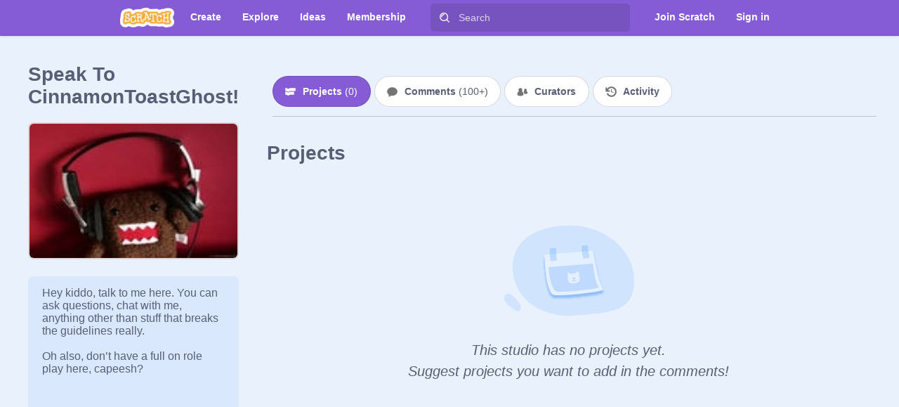

--- FILE ---
content_type: application/javascript
request_url: https://scratch.mit.edu/js/7443.bundle.js
body_size: 25801
content:
/*! For license information please see 7443.bundle.js.LICENSE.txt */
"use strict";(globalThis.webpackChunkwww=globalThis.webpackChunkwww||[]).push([[7443],{97443:(e,n,r)=>{function t(e){return Intl.getCanonicalLocales(e)}function i(e,n){var r=n.zoneNames,t=n.uppercaseLinks,i=e.toUpperCase(),u=r.reduce(function(e,n){return e[n.toUpperCase()]=n,e},{}),o=t[i]||u[i];return"Etc/UTC"===o||"Etc/GMT"===o?"UTC":o}r.r(n),r.d(n,{ApplyUnsignedRoundingMode:()=>ar,ArrayCreate:()=>wn,CanonicalizeLocaleList:()=>t,CanonicalizeTimeZoneName:()=>i,CoerceOptionsToObject:()=>Yn,CollapseNumberRange:()=>lr,ComputeExponent:()=>yr,ComputeExponentForMagnitude:()=>fr,CurrencyDigits:()=>wr,DateFromTime:()=>Pn,Day:()=>Cn,DayFromYear:()=>xn,DayWithinYear:()=>In,DaysInYear:()=>On,FormatApproximately:()=>Or,FormatNumeric:()=>Mr,FormatNumericRange:()=>Pr,FormatNumericRangeToParts:()=>kr,FormatNumericToParts:()=>jr,FormatNumericToString:()=>Dr,GetNumberOption:()=>Jn,GetOption:()=>Kn,GetOptionsObject:()=>Qn,GetStringOrBooleanOption:()=>Xn,GetUnsignedRoundingMode:()=>gr,HasOwnProperty:()=>bn,HourFromTime:()=>Un,InLeapYear:()=>Mn,InitializeNumberFormat:()=>Ur,IsSanctionedSimpleUnitIdentifier:()=>tr,IsValidTimeZoneName:()=>ir,IsWellFormedCurrencyCode:()=>or,IsWellFormedUnitIdentifier:()=>sr,MinFromTime:()=>_n,MonthFromTime:()=>Bn,OrdinaryHasInstance:()=>Gn,PartitionNumberPattern:()=>Ir,PartitionNumberRangePattern:()=>Br,PartitionPattern:()=>_r,RangePatternType:()=>Hr,SANCTIONED_UNITS:()=>er,SIMPLE_UNITS:()=>rr,SameValue:()=>yn,SecFromTime:()=>zn,SetNumberFormatDigitOptions:()=>qr,SetNumberFormatUnitOptions:()=>Zr,SupportedLocales:()=>zr,TimeClip:()=>vn,TimeFromYear:()=>Tn,ToIntlMathematicalValue:()=>Vr,ToNumber:()=>hn,ToObject:()=>Dn,ToPrimitive:()=>$n,ToRawFixed:()=>hr,ToRawPrecision:()=>vr,ToString:()=>pn,Type:()=>Fn,WeekDay:()=>Sn,YearFromTime:()=>An,ZERO:()=>_e,_formatToParts:()=>Sr,createDataProperty:()=>an,createMemoizedDateTimeFormat:()=>fn,createMemoizedListFormat:()=>gn,createMemoizedLocale:()=>mn,createMemoizedNumberFormat:()=>ln,createMemoizedPluralRules:()=>dn,defineProperty:()=>sn,getInternalSlot:()=>tn,getMultiInternalSlots:()=>un,invariant:()=>cn,isLiteralPart:()=>on,isMissingLocaleDataError:()=>Gr,msFromTime:()=>Vn,removeUnitNamespace:()=>nr,setInternalSlot:()=>nn,setMultiInternalSlots:()=>rn});var u,o,s=9e15,a=1e9,c="0123456789abcdef",l="2.[base64]",f="3.[base64]",d={precision:20,rounding:4,modulo:1,toExpNeg:-7,toExpPos:21,minE:-s,maxE:s,crypto:!1},m=!0,g="[DecimalError] ",p=g+"Invalid argument: ",h=g+"Precision limit exceeded",v=g+"crypto unavailable",D="[object Decimal]",y=Math.floor,w=Math.pow,b=/^0b([01]+(\.[01]*)?|\.[01]+)(p[+-]?\d+)?$/i,F=/^0x([0-9a-f]+(\.[0-9a-f]*)?|\.[0-9a-f]+)(p[+-]?\d+)?$/i,E=/^0o([0-7]+(\.[0-7]*)?|\.[0-7]+)(p[+-]?\d+)?$/i,N=/^(\d+(\.\d*)?|\.\d+)(e[+-]?\d+)?$/i,C=1e7,S=l.length-1,x=f.length-1,T={toStringTag:D};function A(e){var n,r,t,i=e.length-1,u="",o=e[0];if(i>0){for(u+=o,n=1;n<i;n++)(r=7-(t=e[n]+"").length)&&(u+=Z(r)),u+=t;(r=7-(t=(o=e[n])+"").length)&&(u+=Z(r))}else if(0===o)return"0";for(;o%10==0;)o/=10;return u+o}function O(e,n,r){if(e!==~~e||e<n||e>r)throw Error(p+e)}function I(e,n,r,t){var i,u,o,s;for(u=e[0];u>=10;u/=10)--n;return--n<0?(n+=7,i=0):(i=Math.ceil((n+1)/7),n%=7),u=w(10,7-n),s=e[i]%u|0,null==t?n<3?(0==n?s=s/100|0:1==n&&(s=s/10|0),o=r<4&&99999==s||r>3&&49999==s||5e4==s||0==s):o=(r<4&&s+1==u||r>3&&s+1==u/2)&&(e[i+1]/u/100|0)==w(10,n-2)-1||(s==u/2||0==s)&&!(e[i+1]/u/100|0):n<4?(0==n?s=s/1e3|0:1==n?s=s/100|0:2==n&&(s=s/10|0),o=(t||r<4)&&9999==s||!t&&r>3&&4999==s):o=((t||r<4)&&s+1==u||!t&&r>3&&s+1==u/2)&&(e[i+1]/u/1e3|0)==w(10,n-3)-1,o}function M(e,n,r){for(var t,i,u=[0],o=0,s=e.length;o<s;){for(i=u.length;i--;)u[i]*=n;for(u[0]+=c.indexOf(e.charAt(o++)),t=0;t<u.length;t++)u[t]>r-1&&(void 0===u[t+1]&&(u[t+1]=0),u[t+1]+=u[t]/r|0,u[t]%=r)}return u.reverse()}T.absoluteValue=T.abs=function(){var e=new this.constructor(this);return e.s<0&&(e.s=1),P(e)},T.ceil=function(){return P(new this.constructor(this),this.e+1,2)},T.clampedTo=T.clamp=function(e,n){var r=this,t=r.constructor;if(e=new t(e),n=new t(n),!e.s||!n.s)return new t(NaN);if(e.gt(n))throw Error(p+n);return r.cmp(e)<0?e:r.cmp(n)>0?n:new t(r)},T.comparedTo=T.cmp=function(e){var n,r,t,i,u=this,o=u.d,s=(e=new u.constructor(e)).d,a=u.s,c=e.s;if(!o||!s)return a&&c?a!==c?a:o===s?0:!o^a<0?1:-1:NaN;if(!o[0]||!s[0])return o[0]?a:s[0]?-c:0;if(a!==c)return a;if(u.e!==e.e)return u.e>e.e^a<0?1:-1;for(n=0,r=(t=o.length)<(i=s.length)?t:i;n<r;++n)if(o[n]!==s[n])return o[n]>s[n]^a<0?1:-1;return t===i?0:t>i^a<0?1:-1},T.cosine=T.cos=function(){var e,n,r=this,t=r.constructor;return r.d?r.d[0]?(e=t.precision,n=t.rounding,t.precision=e+Math.max(r.e,r.sd())+7,t.rounding=1,r=function(e,n){var r,t,i;if(n.isZero())return n;t=n.d.length,t<32?i=(1/J(4,r=Math.ceil(t/3))).toString():(r=16,i="2.3283064365386962890625e-10");e.precision+=r,n=W(e,1,n.times(i),new e(1));for(var u=r;u--;){var o=n.times(n);n=o.times(o).minus(o).times(8).plus(1)}return e.precision-=r,n}(t,K(t,r)),t.precision=e,t.rounding=n,P(2==o||3==o?r.neg():r,e,n,!0)):new t(1):new t(NaN)},T.cubeRoot=T.cbrt=function(){var e,n,r,t,i,u,o,s,a,c,l=this,f=l.constructor;if(!l.isFinite()||l.isZero())return new f(l);for(m=!1,(u=l.s*w(l.s*l,1/3))&&Math.abs(u)!=1/0?t=new f(u.toString()):(r=A(l.d),(u=((e=l.e)-r.length+1)%3)&&(r+=1==u||-2==u?"0":"00"),u=w(r,1/3),e=y((e+1)/3)-(e%3==(e<0?-1:2)),(t=new f(r=u==1/0?"5e"+e:(r=u.toExponential()).slice(0,r.indexOf("e")+1)+e)).s=l.s),o=(e=f.precision)+3;;)if(c=(a=(s=t).times(s).times(s)).plus(l),t=B(c.plus(l).times(s),c.plus(a),o+2,1),A(s.d).slice(0,o)===(r=A(t.d)).slice(0,o)){if("9999"!=(r=r.slice(o-3,o+1))&&(i||"4999"!=r)){+r&&(+r.slice(1)||"5"!=r.charAt(0))||(P(t,e+1,1),n=!t.times(t).times(t).eq(l));break}if(!i&&(P(s,e+1,0),s.times(s).times(s).eq(l))){t=s;break}o+=4,i=1}return m=!0,P(t,e,f.rounding,n)},T.decimalPlaces=T.dp=function(){var e,n=this.d,r=NaN;if(n){if(r=7*((e=n.length-1)-y(this.e/7)),e=n[e])for(;e%10==0;e/=10)r--;r<0&&(r=0)}return r},T.dividedBy=T.div=function(e){return B(this,new this.constructor(e))},T.dividedToIntegerBy=T.divToInt=function(e){var n=this.constructor;return P(B(this,new n(e),0,1,1),n.precision,n.rounding)},T.equals=T.eq=function(e){return 0===this.cmp(e)},T.floor=function(){return P(new this.constructor(this),this.e+1,3)},T.greaterThan=T.gt=function(e){return this.cmp(e)>0},T.greaterThanOrEqualTo=T.gte=function(e){var n=this.cmp(e);return 1==n||0===n},T.hyperbolicCosine=T.cosh=function(){var e,n,r,t,i,u=this,o=u.constructor,s=new o(1);if(!u.isFinite())return new o(u.s?1/0:NaN);if(u.isZero())return s;r=o.precision,t=o.rounding,o.precision=r+Math.max(u.e,u.sd())+4,o.rounding=1,(i=u.d.length)<32?n=(1/J(4,e=Math.ceil(i/3))).toString():(e=16,n="2.3283064365386962890625e-10"),u=W(o,1,u.times(n),new o(1),!0);for(var a,c=e,l=new o(8);c--;)a=u.times(u),u=s.minus(a.times(l.minus(a.times(l))));return P(u,o.precision=r,o.rounding=t,!0)},T.hyperbolicSine=T.sinh=function(){var e,n,r,t,i=this,u=i.constructor;if(!i.isFinite()||i.isZero())return new u(i);if(n=u.precision,r=u.rounding,u.precision=n+Math.max(i.e,i.sd())+4,u.rounding=1,(t=i.d.length)<3)i=W(u,2,i,i,!0);else{e=(e=1.4*Math.sqrt(t))>16?16:0|e,i=W(u,2,i=i.times(1/J(5,e)),i,!0);for(var o,s=new u(5),a=new u(16),c=new u(20);e--;)o=i.times(i),i=i.times(s.plus(o.times(a.times(o).plus(c))))}return u.precision=n,u.rounding=r,P(i,n,r,!0)},T.hyperbolicTangent=T.tanh=function(){var e,n,r=this,t=r.constructor;return r.isFinite()?r.isZero()?new t(r):(e=t.precision,n=t.rounding,t.precision=e+7,t.rounding=1,B(r.sinh(),r.cosh(),t.precision=e,t.rounding=n)):new t(r.s)},T.inverseCosine=T.acos=function(){var e=this,n=e.constructor,r=e.abs().cmp(1),t=n.precision,i=n.rounding;return-1!==r?0===r?e.isNeg()?R(n,t,i):new n(0):new n(NaN):e.isZero()?R(n,t+4,i).times(.5):(n.precision=t+6,n.rounding=1,e=new n(1).minus(e).div(e.plus(1)).sqrt().atan(),n.precision=t,n.rounding=i,e.times(2))},T.inverseHyperbolicCosine=T.acosh=function(){var e,n,r=this,t=r.constructor;return r.lte(1)?new t(r.eq(1)?0:NaN):r.isFinite()?(e=t.precision,n=t.rounding,t.precision=e+Math.max(Math.abs(r.e),r.sd())+4,t.rounding=1,m=!1,r=r.times(r).minus(1).sqrt().plus(r),m=!0,t.precision=e,t.rounding=n,r.ln()):new t(r)},T.inverseHyperbolicSine=T.asinh=function(){var e,n,r=this,t=r.constructor;return!r.isFinite()||r.isZero()?new t(r):(e=t.precision,n=t.rounding,t.precision=e+2*Math.max(Math.abs(r.e),r.sd())+6,t.rounding=1,m=!1,r=r.times(r).plus(1).sqrt().plus(r),m=!0,t.precision=e,t.rounding=n,r.ln())},T.inverseHyperbolicTangent=T.atanh=function(){var e,n,r,t,i=this,u=i.constructor;return i.isFinite()?i.e>=0?new u(i.abs().eq(1)?i.s/0:i.isZero()?i:NaN):(e=u.precision,n=u.rounding,t=i.sd(),Math.max(t,e)<2*-i.e-1?P(new u(i),e,n,!0):(u.precision=r=t-i.e,i=B(i.plus(1),new u(1).minus(i),r+e,1),u.precision=e+4,u.rounding=1,i=i.ln(),u.precision=e,u.rounding=n,i.times(.5))):new u(NaN)},T.inverseSine=T.asin=function(){var e,n,r,t,i=this,u=i.constructor;return i.isZero()?new u(i):(n=i.abs().cmp(1),r=u.precision,t=u.rounding,-1!==n?0===n?((e=R(u,r+4,t).times(.5)).s=i.s,e):new u(NaN):(u.precision=r+6,u.rounding=1,i=i.div(new u(1).minus(i.times(i)).sqrt().plus(1)).atan(),u.precision=r,u.rounding=t,i.times(2)))},T.inverseTangent=T.atan=function(){var e,n,r,t,i,u,o,s,a,c=this,l=c.constructor,f=l.precision,d=l.rounding;if(c.isFinite()){if(c.isZero())return new l(c);if(c.abs().eq(1)&&f+4<=x)return(o=R(l,f+4,d).times(.25)).s=c.s,o}else{if(!c.s)return new l(NaN);if(f+4<=x)return(o=R(l,f+4,d).times(.5)).s=c.s,o}for(l.precision=s=f+10,l.rounding=1,e=r=Math.min(28,s/7+2|0);e;--e)c=c.div(c.times(c).plus(1).sqrt().plus(1));for(m=!1,n=Math.ceil(s/7),t=1,a=c.times(c),o=new l(c),i=c;-1!==e;)if(i=i.times(a),u=o.minus(i.div(t+=2)),i=i.times(a),void 0!==(o=u.plus(i.div(t+=2))).d[n])for(e=n;o.d[e]===u.d[e]&&e--;);return r&&(o=o.times(2<<r-1)),m=!0,P(o,l.precision=f,l.rounding=d,!0)},T.isFinite=function(){return!!this.d},T.isInteger=T.isInt=function(){return!!this.d&&y(this.e/7)>this.d.length-2},T.isNaN=function(){return!this.s},T.isNegative=T.isNeg=function(){return this.s<0},T.isPositive=T.isPos=function(){return this.s>0},T.isZero=function(){return!!this.d&&0===this.d[0]},T.lessThan=T.lt=function(e){return this.cmp(e)<0},T.lessThanOrEqualTo=T.lte=function(e){return this.cmp(e)<1},T.logarithm=T.log=function(e){var n,r,t,i,u,o,s,a,c=this,l=c.constructor,f=l.precision,d=l.rounding;if(null==e)e=new l(10),n=!0;else{if(r=(e=new l(e)).d,e.s<0||!r||!r[0]||e.eq(1))return new l(NaN);n=e.eq(10)}if(r=c.d,c.s<0||!r||!r[0]||c.eq(1))return new l(r&&!r[0]?-1/0:1!=c.s?NaN:r?0:1/0);if(n)if(r.length>1)u=!0;else{for(i=r[0];i%10==0;)i/=10;u=1!==i}if(m=!1,o=G(c,s=f+5),t=n?L(l,s+10):G(e,s),I((a=B(o,t,s,1)).d,i=f,d))do{if(o=G(c,s+=10),t=n?L(l,s+10):G(e,s),a=B(o,t,s,1),!u){+A(a.d).slice(i+1,i+15)+1==1e14&&(a=P(a,f+1,0));break}}while(I(a.d,i+=10,d));return m=!0,P(a,f,d)},T.minus=T.sub=function(e){var n,r,t,i,u,o,s,a,c,l,f,d,g=this,p=g.constructor;if(e=new p(e),!g.d||!e.d)return g.s&&e.s?g.d?e.s=-e.s:e=new p(e.d||g.s!==e.s?g:NaN):e=new p(NaN),e;if(g.s!=e.s)return e.s=-e.s,g.plus(e);if(c=g.d,d=e.d,s=p.precision,a=p.rounding,!c[0]||!d[0]){if(d[0])e.s=-e.s;else{if(!c[0])return new p(3===a?-0:0);e=new p(g)}return m?P(e,s,a):e}if(r=y(e.e/7),l=y(g.e/7),c=c.slice(),u=l-r){for((f=u<0)?(n=c,u=-u,o=d.length):(n=d,r=l,o=c.length),u>(t=Math.max(Math.ceil(s/7),o)+2)&&(u=t,n.length=1),n.reverse(),t=u;t--;)n.push(0);n.reverse()}else{for((f=(t=c.length)<(o=d.length))&&(o=t),t=0;t<o;t++)if(c[t]!=d[t]){f=c[t]<d[t];break}u=0}for(f&&(n=c,c=d,d=n,e.s=-e.s),o=c.length,t=d.length-o;t>0;--t)c[o++]=0;for(t=d.length;t>u;){if(c[--t]<d[t]){for(i=t;i&&0===c[--i];)c[i]=C-1;--c[i],c[t]+=C}c[t]-=d[t]}for(;0===c[--o];)c.pop();for(;0===c[0];c.shift())--r;return c[0]?(e.d=c,e.e=j(c,r),m?P(e,s,a):e):new p(3===a?-0:0)},T.modulo=T.mod=function(e){var n,r=this,t=r.constructor;return e=new t(e),!r.d||!e.s||e.d&&!e.d[0]?new t(NaN):!e.d||r.d&&!r.d[0]?P(new t(r),t.precision,t.rounding):(m=!1,9==t.modulo?(n=B(r,e.abs(),0,3,1)).s*=e.s:n=B(r,e,0,t.modulo,1),n=n.times(e),m=!0,r.minus(n))},T.naturalExponential=T.exp=function(){return H(this)},T.naturalLogarithm=T.ln=function(){return G(this)},T.negated=T.neg=function(){var e=new this.constructor(this);return e.s=-e.s,P(e)},T.plus=T.add=function(e){var n,r,t,i,u,o,s,a,c,l,f=this,d=f.constructor;if(e=new d(e),!f.d||!e.d)return f.s&&e.s?f.d||(e=new d(e.d||f.s===e.s?f:NaN)):e=new d(NaN),e;if(f.s!=e.s)return e.s=-e.s,f.minus(e);if(c=f.d,l=e.d,s=d.precision,a=d.rounding,!c[0]||!l[0])return l[0]||(e=new d(f)),m?P(e,s,a):e;if(u=y(f.e/7),t=y(e.e/7),c=c.slice(),i=u-t){for(i<0?(r=c,i=-i,o=l.length):(r=l,t=u,o=c.length),i>(o=(u=Math.ceil(s/7))>o?u+1:o+1)&&(i=o,r.length=1),r.reverse();i--;)r.push(0);r.reverse()}for((o=c.length)-(i=l.length)<0&&(i=o,r=l,l=c,c=r),n=0;i;)n=(c[--i]=c[i]+l[i]+n)/C|0,c[i]%=C;for(n&&(c.unshift(n),++t),o=c.length;0==c[--o];)c.pop();return e.d=c,e.e=j(c,t),m?P(e,s,a):e},T.precision=T.sd=function(e){var n,r=this;if(void 0!==e&&e!==!!e&&1!==e&&0!==e)throw Error(p+e);return r.d?(n=q(r.d),e&&r.e+1>n&&(n=r.e+1)):n=NaN,n},T.round=function(){var e=this,n=e.constructor;return P(new n(e),e.e+1,n.rounding)},T.sine=T.sin=function(){var e,n,r=this,t=r.constructor;return r.isFinite()?r.isZero()?new t(r):(e=t.precision,n=t.rounding,t.precision=e+Math.max(r.e,r.sd())+7,t.rounding=1,r=function(e,n){var r,t=n.d.length;if(t<3)return n.isZero()?n:W(e,2,n,n);r=(r=1.4*Math.sqrt(t))>16?16:0|r,n=n.times(1/J(5,r)),n=W(e,2,n,n);for(var i,u=new e(5),o=new e(16),s=new e(20);r--;)i=n.times(n),n=n.times(u.plus(i.times(o.times(i).minus(s))));return n}(t,K(t,r)),t.precision=e,t.rounding=n,P(o>2?r.neg():r,e,n,!0)):new t(NaN)},T.squareRoot=T.sqrt=function(){var e,n,r,t,i,u,o=this,s=o.d,a=o.e,c=o.s,l=o.constructor;if(1!==c||!s||!s[0])return new l(!c||c<0&&(!s||s[0])?NaN:s?o:1/0);for(m=!1,0==(c=Math.sqrt(+o))||c==1/0?(((n=A(s)).length+a)%2==0&&(n+="0"),c=Math.sqrt(n),a=y((a+1)/2)-(a<0||a%2),t=new l(n=c==1/0?"5e"+a:(n=c.toExponential()).slice(0,n.indexOf("e")+1)+a)):t=new l(c.toString()),r=(a=l.precision)+3;;)if(t=(u=t).plus(B(o,u,r+2,1)).times(.5),A(u.d).slice(0,r)===(n=A(t.d)).slice(0,r)){if("9999"!=(n=n.slice(r-3,r+1))&&(i||"4999"!=n)){+n&&(+n.slice(1)||"5"!=n.charAt(0))||(P(t,a+1,1),e=!t.times(t).eq(o));break}if(!i&&(P(u,a+1,0),u.times(u).eq(o))){t=u;break}r+=4,i=1}return m=!0,P(t,a,l.rounding,e)},T.tangent=T.tan=function(){var e,n,r=this,t=r.constructor;return r.isFinite()?r.isZero()?new t(r):(e=t.precision,n=t.rounding,t.precision=e+10,t.rounding=1,(r=r.sin()).s=1,r=B(r,new t(1).minus(r.times(r)).sqrt(),e+10,0),t.precision=e,t.rounding=n,P(2==o||4==o?r.neg():r,e,n,!0)):new t(NaN)},T.times=T.mul=function(e){var n,r,t,i,u,o,s,a,c,l=this,f=l.constructor,d=l.d,g=(e=new f(e)).d;if(e.s*=l.s,!(d&&d[0]&&g&&g[0]))return new f(!e.s||d&&!d[0]&&!g||g&&!g[0]&&!d?NaN:d&&g?0*e.s:e.s/0);for(r=y(l.e/7)+y(e.e/7),(a=d.length)<(c=g.length)&&(u=d,d=g,g=u,o=a,a=c,c=o),u=[],t=o=a+c;t--;)u.push(0);for(t=c;--t>=0;){for(n=0,i=a+t;i>t;)s=u[i]+g[t]*d[i-t-1]+n,u[i--]=s%C|0,n=s/C|0;u[i]=(u[i]+n)%C|0}for(;!u[--o];)u.pop();return n?++r:u.shift(),e.d=u,e.e=j(u,r),m?P(e,f.precision,f.rounding):e},T.toBinary=function(e,n){return Q(this,2,e,n)},T.toDecimalPlaces=T.toDP=function(e,n){var r=this,t=r.constructor;return r=new t(r),void 0===e?r:(O(e,0,a),void 0===n?n=t.rounding:O(n,0,8),P(r,e+r.e+1,n))},T.toExponential=function(e,n){var r,t=this,i=t.constructor;return void 0===e?r=k(t,!0):(O(e,0,a),void 0===n?n=i.rounding:O(n,0,8),r=k(t=P(new i(t),e+1,n),!0,e+1)),t.isNeg()&&!t.isZero()?"-"+r:r},T.toFixed=function(e,n){var r,t,i=this,u=i.constructor;return void 0===e?r=k(i):(O(e,0,a),void 0===n?n=u.rounding:O(n,0,8),r=k(t=P(new u(i),e+i.e+1,n),!1,e+t.e+1)),i.isNeg()&&!i.isZero()?"-"+r:r},T.toFraction=function(e){var n,r,t,i,u,o,s,a,c,l,f,d,g=this,h=g.d,v=g.constructor;if(!h)return new v(g);if(c=r=new v(1),t=a=new v(0),o=(u=(n=new v(t)).e=q(h)-g.e-1)%7,n.d[0]=w(10,o<0?7+o:o),null==e)e=u>0?n:c;else{if(!(s=new v(e)).isInt()||s.lt(c))throw Error(p+s);e=s.gt(n)?u>0?n:c:s}for(m=!1,s=new v(A(h)),l=v.precision,v.precision=u=7*h.length*2;f=B(s,n,0,1,1),1!=(i=r.plus(f.times(t))).cmp(e);)r=t,t=i,i=c,c=a.plus(f.times(i)),a=i,i=n,n=s.minus(f.times(i)),s=i;return i=B(e.minus(r),t,0,1,1),a=a.plus(i.times(c)),r=r.plus(i.times(t)),a.s=c.s=g.s,d=B(c,t,u,1).minus(g).abs().cmp(B(a,r,u,1).minus(g).abs())<1?[c,t]:[a,r],v.precision=l,m=!0,d},T.toHexadecimal=T.toHex=function(e,n){return Q(this,16,e,n)},T.toNearest=function(e,n){var r=this,t=r.constructor;if(r=new t(r),null==e){if(!r.d)return r;e=new t(1),n=t.rounding}else{if(e=new t(e),void 0===n?n=t.rounding:O(n,0,8),!r.d)return e.s?r:e;if(!e.d)return e.s&&(e.s=r.s),e}return e.d[0]?(m=!1,r=B(r,e,0,n,1).times(e),m=!0,P(r)):(e.s=r.s,r=e),r},T.toNumber=function(){return+this},T.toOctal=function(e,n){return Q(this,8,e,n)},T.toPower=T.pow=function(e){var n,r,t,i,u,o,s=this,a=s.constructor,c=+(e=new a(e));if(!(s.d&&e.d&&s.d[0]&&e.d[0]))return new a(w(+s,c));if((s=new a(s)).eq(1))return s;if(t=a.precision,u=a.rounding,e.eq(1))return P(s,t,u);if((n=y(e.e/7))>=e.d.length-1&&(r=c<0?-c:c)<=9007199254740991)return i=U(a,s,r,t),e.s<0?new a(1).div(i):P(i,t,u);if((o=s.s)<0){if(n<e.d.length-1)return new a(NaN);if(1&e.d[n]||(o=1),0==s.e&&1==s.d[0]&&1==s.d.length)return s.s=o,s}return(n=0!=(r=w(+s,c))&&isFinite(r)?new a(r+"").e:y(c*(Math.log("0."+A(s.d))/Math.LN10+s.e+1)))>a.maxE+1||n<a.minE-1?new a(n>0?o/0:0):(m=!1,a.rounding=s.s=1,r=Math.min(12,(n+"").length),(i=H(e.times(G(s,t+r)),t)).d&&I((i=P(i,t+5,1)).d,t,u)&&(n=t+10,+A((i=P(H(e.times(G(s,n+r)),n),n+5,1)).d).slice(t+1,t+15)+1==1e14&&(i=P(i,t+1,0))),i.s=o,m=!0,a.rounding=u,P(i,t,u))},T.toPrecision=function(e,n){var r,t=this,i=t.constructor;return void 0===e?r=k(t,t.e<=i.toExpNeg||t.e>=i.toExpPos):(O(e,1,a),void 0===n?n=i.rounding:O(n,0,8),r=k(t=P(new i(t),e,n),e<=t.e||t.e<=i.toExpNeg,e)),t.isNeg()&&!t.isZero()?"-"+r:r},T.toSignificantDigits=T.toSD=function(e,n){var r=this.constructor;return void 0===e?(e=r.precision,n=r.rounding):(O(e,1,a),void 0===n?n=r.rounding:O(n,0,8)),P(new r(this),e,n)},T.toString=function(){var e=this,n=e.constructor,r=k(e,e.e<=n.toExpNeg||e.e>=n.toExpPos);return e.isNeg()&&!e.isZero()?"-"+r:r},T.truncated=T.trunc=function(){return P(new this.constructor(this),this.e+1,1)},T.valueOf=T.toJSON=function(){var e=this,n=e.constructor,r=k(e,e.e<=n.toExpNeg||e.e>=n.toExpPos);return e.isNeg()?"-"+r:r};var B=function(){function e(e,n,r){var t,i=0,u=e.length;for(e=e.slice();u--;)t=e[u]*n+i,e[u]=t%r|0,i=t/r|0;return i&&e.unshift(i),e}function n(e,n,r,t){var i,u;if(r!=t)u=r>t?1:-1;else for(i=u=0;i<r;i++)if(e[i]!=n[i]){u=e[i]>n[i]?1:-1;break}return u}function r(e,n,r,t){for(var i=0;r--;)e[r]-=i,i=e[r]<n[r]?1:0,e[r]=i*t+e[r]-n[r];for(;!e[0]&&e.length>1;)e.shift()}return function(t,i,o,s,a,c){var l,f,d,m,g,p,h,v,D,w,b,F,E,N,S,x,T,A,O,I,M=t.constructor,B=t.s==i.s?1:-1,k=t.d,j=i.d;if(!(k&&k[0]&&j&&j[0]))return new M(t.s&&i.s&&(k?!j||k[0]!=j[0]:j)?k&&0==k[0]||!j?0*B:B/0:NaN);for(c?(g=1,f=t.e-i.e):(c=C,g=7,f=y(t.e/g)-y(i.e/g)),O=j.length,T=k.length,w=(D=new M(B)).d=[],d=0;j[d]==(k[d]||0);d++);if(j[d]>(k[d]||0)&&f--,null==o?(N=o=M.precision,s=M.rounding):N=a?o+(t.e-i.e)+1:o,N<0)w.push(1),p=!0;else{if(N=N/g+2|0,d=0,1==O){for(m=0,j=j[0],N++;(d<T||m)&&N--;d++)S=m*c+(k[d]||0),w[d]=S/j|0,m=S%j|0;p=m||d<T}else{for((m=c/(j[0]+1)|0)>1&&(j=e(j,m,c),k=e(k,m,c),O=j.length,T=k.length),x=O,F=(b=k.slice(0,O)).length;F<O;)b[F++]=0;(I=j.slice()).unshift(0),A=j[0],j[1]>=c/2&&++A;do{m=0,(l=n(j,b,O,F))<0?(E=b[0],O!=F&&(E=E*c+(b[1]||0)),(m=E/A|0)>1?(m>=c&&(m=c-1),1==(l=n(h=e(j,m,c),b,v=h.length,F=b.length))&&(m--,r(h,O<v?I:j,v,c))):(0==m&&(l=m=1),h=j.slice()),(v=h.length)<F&&h.unshift(0),r(b,h,F,c),-1==l&&(l=n(j,b,O,F=b.length))<1&&(m++,r(b,O<F?I:j,F,c)),F=b.length):0===l&&(m++,b=[0]),w[d++]=m,l&&b[0]?b[F++]=k[x]||0:(b=[k[x]],F=1)}while((x++<T||void 0!==b[0])&&N--);p=void 0!==b[0]}w[0]||w.shift()}if(1==g)D.e=f,u=p;else{for(d=1,m=w[0];m>=10;m/=10)d++;D.e=d+f*g-1,P(D,a?o+D.e+1:o,s,p)}return D}}();function P(e,n,r,t){var i,u,o,s,a,c,l,f,d,g=e.constructor;e:if(null!=n){if(!(f=e.d))return e;for(i=1,s=f[0];s>=10;s/=10)i++;if((u=n-i)<0)u+=7,o=n,a=(l=f[d=0])/w(10,i-o-1)%10|0;else if((d=Math.ceil((u+1)/7))>=(s=f.length)){if(!t)break e;for(;s++<=d;)f.push(0);l=a=0,i=1,o=(u%=7)-7+1}else{for(l=s=f[d],i=1;s>=10;s/=10)i++;a=(o=(u%=7)-7+i)<0?0:l/w(10,i-o-1)%10|0}if(t=t||n<0||void 0!==f[d+1]||(o<0?l:l%w(10,i-o-1)),c=r<4?(a||t)&&(0==r||r==(e.s<0?3:2)):a>5||5==a&&(4==r||t||6==r&&(u>0?o>0?l/w(10,i-o):0:f[d-1])%10&1||r==(e.s<0?8:7)),n<1||!f[0])return f.length=0,c?(n-=e.e+1,f[0]=w(10,(7-n%7)%7),e.e=-n||0):f[0]=e.e=0,e;if(0==u?(f.length=d,s=1,d--):(f.length=d+1,s=w(10,7-u),f[d]=o>0?(l/w(10,i-o)%w(10,o)|0)*s:0),c)for(;;){if(0==d){for(u=1,o=f[0];o>=10;o/=10)u++;for(o=f[0]+=s,s=1;o>=10;o/=10)s++;u!=s&&(e.e++,f[0]==C&&(f[0]=1));break}if(f[d]+=s,f[d]!=C)break;f[d--]=0,s=1}for(u=f.length;0===f[--u];)f.pop()}return m&&(e.e>g.maxE?(e.d=null,e.e=NaN):e.e<g.minE&&(e.e=0,e.d=[0])),e}function k(e,n,r){if(!e.isFinite())return V(e);var t,i=e.e,u=A(e.d),o=u.length;return n?(r&&(t=r-o)>0?u=u.charAt(0)+"."+u.slice(1)+Z(t):o>1&&(u=u.charAt(0)+"."+u.slice(1)),u=u+(e.e<0?"e":"e+")+e.e):i<0?(u="0."+Z(-i-1)+u,r&&(t=r-o)>0&&(u+=Z(t))):i>=o?(u+=Z(i+1-o),r&&(t=r-i-1)>0&&(u=u+"."+Z(t))):((t=i+1)<o&&(u=u.slice(0,t)+"."+u.slice(t)),r&&(t=r-o)>0&&(i+1===o&&(u+="."),u+=Z(t))),u}function j(e,n){var r=e[0];for(n*=7;r>=10;r/=10)n++;return n}function L(e,n,r){if(n>S)throw m=!0,r&&(e.precision=r),Error(h);return P(new e(l),n,1,!0)}function R(e,n,r){if(n>x)throw Error(h);return P(new e(f),n,r,!0)}function q(e){var n=e.length-1,r=7*n+1;if(n=e[n]){for(;n%10==0;n/=10)r--;for(n=e[0];n>=10;n/=10)r++}return r}function Z(e){for(var n="";e--;)n+="0";return n}function U(e,n,r,t){var i,u=new e(1),o=Math.ceil(t/7+4);for(m=!1;;){if(r%2&&X((u=u.times(n)).d,o)&&(i=!0),0===(r=y(r/2))){r=u.d.length-1,i&&0===u.d[r]&&++u.d[r];break}X((n=n.times(n)).d,o)}return m=!0,u}function _(e){return 1&e.d[e.d.length-1]}function z(e,n,r){for(var t,i,u=new e(n[0]),o=0;++o<n.length;){if(!(i=new e(n[o])).s){u=i;break}((t=u.cmp(i))===r||0===t&&u.s===r)&&(u=i)}return u}function H(e,n){var r,t,i,u,o,s,a,c=0,l=0,f=0,d=e.constructor,g=d.rounding,p=d.precision;if(!e.d||!e.d[0]||e.e>17)return new d(e.d?e.d[0]?e.s<0?0:1/0:1:e.s?e.s<0?0:e:NaN);for(null==n?(m=!1,a=p):a=n,s=new d(.03125);e.e>-2;)e=e.times(s),f+=5;for(a+=t=Math.log(w(2,f))/Math.LN10*2+5|0,r=u=o=new d(1),d.precision=a;;){if(u=P(u.times(e),a,1),r=r.times(++l),A((s=o.plus(B(u,r,a,1))).d).slice(0,a)===A(o.d).slice(0,a)){for(i=f;i--;)o=P(o.times(o),a,1);if(null!=n)return d.precision=p,o;if(!(c<3&&I(o.d,a-t,g,c)))return P(o,d.precision=p,g,m=!0);d.precision=a+=10,r=u=s=new d(1),l=0,c++}o=s}}function G(e,n){var r,t,i,u,o,s,a,c,l,f,d,g=1,p=e,h=p.d,v=p.constructor,D=v.rounding,y=v.precision;if(p.s<0||!h||!h[0]||!p.e&&1==h[0]&&1==h.length)return new v(h&&!h[0]?-1/0:1!=p.s?NaN:h?0:p);if(null==n?(m=!1,l=y):l=n,v.precision=l+=10,t=(r=A(h)).charAt(0),!(Math.abs(u=p.e)<15e14))return c=L(v,l+2,y).times(u+""),p=G(new v(t+"."+r.slice(1)),l-10).plus(c),v.precision=y,null==n?P(p,y,D,m=!0):p;for(;t<7&&1!=t||1==t&&r.charAt(1)>3;)t=(r=A((p=p.times(e)).d)).charAt(0),g++;for(u=p.e,t>1?(p=new v("0."+r),u++):p=new v(t+"."+r.slice(1)),f=p,a=o=p=B(p.minus(1),p.plus(1),l,1),d=P(p.times(p),l,1),i=3;;){if(o=P(o.times(d),l,1),A((c=a.plus(B(o,new v(i),l,1))).d).slice(0,l)===A(a.d).slice(0,l)){if(a=a.times(2),0!==u&&(a=a.plus(L(v,l+2,y).times(u+""))),a=B(a,new v(g),l,1),null!=n)return v.precision=y,a;if(!I(a.d,l-10,D,s))return P(a,v.precision=y,D,m=!0);v.precision=l+=10,c=o=p=B(f.minus(1),f.plus(1),l,1),d=P(p.times(p),l,1),i=s=1}a=c,i+=2}}function V(e){return String(e.s*e.s/0)}function $(e,n){var r,t,i;for((r=n.indexOf("."))>-1&&(n=n.replace(".","")),(t=n.search(/e/i))>0?(r<0&&(r=t),r+=+n.slice(t+1),n=n.substring(0,t)):r<0&&(r=n.length),t=0;48===n.charCodeAt(t);t++);for(i=n.length;48===n.charCodeAt(i-1);--i);if(n=n.slice(t,i)){if(i-=t,e.e=r=r-t-1,e.d=[],t=(r+1)%7,r<0&&(t+=7),t<i){for(t&&e.d.push(+n.slice(0,t)),i-=7;t<i;)e.d.push(+n.slice(t,t+=7));t=7-(n=n.slice(t)).length}else t-=i;for(;t--;)n+="0";e.d.push(+n),m&&(e.e>e.constructor.maxE?(e.d=null,e.e=NaN):e.e<e.constructor.minE&&(e.e=0,e.d=[0]))}else e.e=0,e.d=[0];return e}function Y(e,n){var r,t,i,u,o,s,a,c,l;if(n.indexOf("_")>-1){if(n=n.replace(/(\d)_(?=\d)/g,"$1"),N.test(n))return $(e,n)}else if("Infinity"===n||"NaN"===n)return+n||(e.s=NaN),e.e=NaN,e.d=null,e;if(F.test(n))r=16,n=n.toLowerCase();else if(b.test(n))r=2;else{if(!E.test(n))throw Error(p+n);r=8}for((u=n.search(/p/i))>0?(a=+n.slice(u+1),n=n.substring(2,u)):n=n.slice(2),o=(u=n.indexOf("."))>=0,t=e.constructor,o&&(u=(s=(n=n.replace(".","")).length)-u,i=U(t,new t(r),u,2*u)),u=l=(c=M(n,r,C)).length-1;0===c[u];--u)c.pop();return u<0?new t(0*e.s):(e.e=j(c,l),e.d=c,m=!1,o&&(e=B(e,i,4*s)),a&&(e=e.times(Math.abs(a)<54?w(2,a):Ze.pow(2,a))),m=!0,e)}function W(e,n,r,t,i){var u,o,s,a,c=e.precision,l=Math.ceil(c/7);for(m=!1,a=r.times(r),s=new e(t);;){if(o=B(s.times(a),new e(n++*n++),c,1),s=i?t.plus(o):t.minus(o),t=B(o.times(a),new e(n++*n++),c,1),void 0!==(o=s.plus(t)).d[l]){for(u=l;o.d[u]===s.d[u]&&u--;);if(-1==u)break}u=s,s=t,t=o,o=u}return m=!0,o.d.length=l+1,o}function J(e,n){for(var r=e;--n;)r*=e;return r}function K(e,n){var r,t=n.s<0,i=R(e,e.precision,1),u=i.times(.5);if((n=n.abs()).lte(u))return o=t?4:1,n;if((r=n.divToInt(i)).isZero())o=t?3:2;else{if((n=n.minus(r.times(i))).lte(u))return o=_(r)?t?2:3:t?4:1,n;o=_(r)?t?1:4:t?3:2}return n.minus(i).abs()}function Q(e,n,r,t){var i,o,s,l,f,d,m,g,p,h=e.constructor,v=void 0!==r;if(v?(O(r,1,a),void 0===t?t=h.rounding:O(t,0,8)):(r=h.precision,t=h.rounding),e.isFinite()){for(v?(i=2,16==n?r=4*r-3:8==n&&(r=3*r-2)):i=n,(s=(m=k(e)).indexOf("."))>=0&&(m=m.replace(".",""),(p=new h(1)).e=m.length-s,p.d=M(k(p),10,i),p.e=p.d.length),o=f=(g=M(m,10,i)).length;0==g[--f];)g.pop();if(g[0]){if(s<0?o--:((e=new h(e)).d=g,e.e=o,g=(e=B(e,p,r,t,0,i)).d,o=e.e,d=u),s=g[r],l=i/2,d=d||void 0!==g[r+1],d=t<4?(void 0!==s||d)&&(0===t||t===(e.s<0?3:2)):s>l||s===l&&(4===t||d||6===t&&1&g[r-1]||t===(e.s<0?8:7)),g.length=r,d)for(;++g[--r]>i-1;)g[r]=0,r||(++o,g.unshift(1));for(f=g.length;!g[f-1];--f);for(s=0,m="";s<f;s++)m+=c.charAt(g[s]);if(v){if(f>1)if(16==n||8==n){for(s=16==n?4:3,--f;f%s;f++)m+="0";for(f=(g=M(m,i,n)).length;!g[f-1];--f);for(s=1,m="1.";s<f;s++)m+=c.charAt(g[s])}else m=m.charAt(0)+"."+m.slice(1);m=m+(o<0?"p":"p+")+o}else if(o<0){for(;++o;)m="0"+m;m="0."+m}else if(++o>f)for(o-=f;o--;)m+="0";else o<f&&(m=m.slice(0,o)+"."+m.slice(o))}else m=v?"0p+0":"0";m=(16==n?"0x":2==n?"0b":8==n?"0o":"")+m}else m=V(e);return e.s<0?"-"+m:m}function X(e,n){if(e.length>n)return e.length=n,!0}function ee(e){return new this(e).abs()}function ne(e){return new this(e).acos()}function re(e){return new this(e).acosh()}function te(e,n){return new this(e).plus(n)}function ie(e){return new this(e).asin()}function ue(e){return new this(e).asinh()}function oe(e){return new this(e).atan()}function se(e){return new this(e).atanh()}function ae(e,n){e=new this(e),n=new this(n);var r,t=this.precision,i=this.rounding,u=t+4;return e.s&&n.s?e.d||n.d?!n.d||e.isZero()?(r=n.s<0?R(this,t,i):new this(0)).s=e.s:!e.d||n.isZero()?(r=R(this,u,1).times(.5)).s=e.s:n.s<0?(this.precision=u,this.rounding=1,r=this.atan(B(e,n,u,1)),n=R(this,u,1),this.precision=t,this.rounding=i,r=e.s<0?r.minus(n):r.plus(n)):r=this.atan(B(e,n,u,1)):(r=R(this,u,1).times(n.s>0?.25:.75)).s=e.s:r=new this(NaN),r}function ce(e){return new this(e).cbrt()}function le(e){return P(e=new this(e),e.e+1,2)}function fe(e,n,r){return new this(e).clamp(n,r)}function de(e){if(!e||"object"!=typeof e)throw Error(g+"Object expected");var n,r,t,i=!0===e.defaults,u=["precision",1,a,"rounding",0,8,"toExpNeg",-s,0,"toExpPos",0,s,"maxE",0,s,"minE",-s,0,"modulo",0,9];for(n=0;n<u.length;n+=3)if(r=u[n],i&&(this[r]=d[r]),void 0!==(t=e[r])){if(!(y(t)===t&&t>=u[n+1]&&t<=u[n+2]))throw Error(p+r+": "+t);this[r]=t}if(r="crypto",i&&(this[r]=d[r]),void 0!==(t=e[r])){if(!0!==t&&!1!==t&&0!==t&&1!==t)throw Error(p+r+": "+t);if(t){if("undefined"==typeof crypto||!crypto||!crypto.getRandomValues&&!crypto.randomBytes)throw Error(v);this[r]=!0}else this[r]=!1}return this}function me(e){return new this(e).cos()}function ge(e){return new this(e).cosh()}function pe(e,n){return new this(e).div(n)}function he(e){return new this(e).exp()}function ve(e){return P(e=new this(e),e.e+1,3)}function De(){var e,n,r=new this(0);for(m=!1,e=0;e<arguments.length;)if((n=new this(arguments[e++])).d)r.d&&(r=r.plus(n.times(n)));else{if(n.s)return m=!0,new this(1/0);r=n}return m=!0,r.sqrt()}function ye(e){return e instanceof Ze||e&&e.toStringTag===D||!1}function we(e){return new this(e).ln()}function be(e,n){return new this(e).log(n)}function Fe(e){return new this(e).log(2)}function Ee(e){return new this(e).log(10)}function Ne(){return z(this,arguments,-1)}function Ce(){return z(this,arguments,1)}function Se(e,n){return new this(e).mod(n)}function xe(e,n){return new this(e).mul(n)}function Te(e,n){return new this(e).pow(n)}function Ae(e){var n,r,t,i,u=0,o=new this(1),s=[];if(void 0===e?e=this.precision:O(e,1,a),t=Math.ceil(e/7),this.crypto)if(crypto.getRandomValues)for(n=crypto.getRandomValues(new Uint32Array(t));u<t;)(i=n[u])>=429e7?n[u]=crypto.getRandomValues(new Uint32Array(1))[0]:s[u++]=i%1e7;else{if(!crypto.randomBytes)throw Error(v);for(n=crypto.randomBytes(t*=4);u<t;)(i=n[u]+(n[u+1]<<8)+(n[u+2]<<16)+((127&n[u+3])<<24))>=214e7?crypto.randomBytes(4).copy(n,u):(s.push(i%1e7),u+=4);u=t/4}else for(;u<t;)s[u++]=1e7*Math.random()|0;for(e%=7,(t=s[--u])&&e&&(i=w(10,7-e),s[u]=(t/i|0)*i);0===s[u];u--)s.pop();if(u<0)r=0,s=[0];else{for(r=-1;0===s[0];r-=7)s.shift();for(t=1,i=s[0];i>=10;i/=10)t++;t<7&&(r-=7-t)}return o.e=r,o.d=s,o}function Oe(e){return P(e=new this(e),e.e+1,this.rounding)}function Ie(e){return(e=new this(e)).d?e.d[0]?e.s:0*e.s:e.s||NaN}function Me(e){return new this(e).sin()}function Be(e){return new this(e).sinh()}function Pe(e){return new this(e).sqrt()}function ke(e,n){return new this(e).sub(n)}function je(){var e=0,n=arguments,r=new this(n[e]);for(m=!1;r.s&&++e<n.length;)r=r.plus(n[e]);return m=!0,P(r,this.precision,this.rounding)}function Le(e){return new this(e).tan()}function Re(e){return new this(e).tanh()}function qe(e){return P(e=new this(e),e.e+1,1)}T[Symbol.for("nodejs.util.inspect.custom")]=T.toString,T[Symbol.toStringTag]="Decimal";var Ze=T.constructor=function e(n){var r,t,i;function u(e){var n,r,t,i=this;if(!(i instanceof u))return new u(e);if(i.constructor=u,ye(e))return i.s=e.s,void(m?!e.d||e.e>u.maxE?(i.e=NaN,i.d=null):e.e<u.minE?(i.e=0,i.d=[0]):(i.e=e.e,i.d=e.d.slice()):(i.e=e.e,i.d=e.d?e.d.slice():e.d));if("number"===(t=typeof e)){if(0===e)return i.s=1/e<0?-1:1,i.e=0,void(i.d=[0]);if(e<0?(e=-e,i.s=-1):i.s=1,e===~~e&&e<1e7){for(n=0,r=e;r>=10;r/=10)n++;return void(m?n>u.maxE?(i.e=NaN,i.d=null):n<u.minE?(i.e=0,i.d=[0]):(i.e=n,i.d=[e]):(i.e=n,i.d=[e]))}return 0*e!=0?(e||(i.s=NaN),i.e=NaN,void(i.d=null)):$(i,e.toString())}if("string"===t)return 45===(r=e.charCodeAt(0))?(e=e.slice(1),i.s=-1):(43===r&&(e=e.slice(1)),i.s=1),N.test(e)?$(i,e):Y(i,e);if("bigint"===t)return e<0?(e=-e,i.s=-1):i.s=1,$(i,e.toString());throw Error(p+e)}if(u.prototype=T,u.ROUND_UP=0,u.ROUND_DOWN=1,u.ROUND_CEIL=2,u.ROUND_FLOOR=3,u.ROUND_HALF_UP=4,u.ROUND_HALF_DOWN=5,u.ROUND_HALF_EVEN=6,u.ROUND_HALF_CEIL=7,u.ROUND_HALF_FLOOR=8,u.EUCLID=9,u.config=u.set=de,u.clone=e,u.isDecimal=ye,u.abs=ee,u.acos=ne,u.acosh=re,u.add=te,u.asin=ie,u.asinh=ue,u.atan=oe,u.atanh=se,u.atan2=ae,u.cbrt=ce,u.ceil=le,u.clamp=fe,u.cos=me,u.cosh=ge,u.div=pe,u.exp=he,u.floor=ve,u.hypot=De,u.ln=we,u.log=be,u.log10=Ee,u.log2=Fe,u.max=Ne,u.min=Ce,u.mod=Se,u.mul=xe,u.pow=Te,u.random=Ae,u.round=Oe,u.sign=Ie,u.sin=Me,u.sinh=Be,u.sqrt=Pe,u.sub=ke,u.sum=je,u.tan=Le,u.tanh=Re,u.trunc=qe,void 0===n&&(n={}),n&&!0!==n.defaults)for(i=["precision","rounding","toExpNeg","toExpPos","maxE","minE","modulo","crypto"],r=0;r<i.length;)n.hasOwnProperty(t=i[r++])||(n[t]=this[t]);return u.config(n),u}(d);l=new Ze(l),f=new Ze(f);const Ue=Ze;new Ue(10);var _e=new Ue(0),ze=new Ue(-0),He=r(31635);function Ge(e,n){var r=n&&n.cache?n.cache:Qe,t=n&&n.serializer?n.serializer:Je;return(n&&n.strategy?n.strategy:We)(e,{cache:r,serializer:t})}function Ve(e,n,r,t){var i,u=null==(i=t)||"number"==typeof i||"boolean"==typeof i?t:r(t),o=n.get(u);return void 0===o&&(o=e.call(this,t),n.set(u,o)),o}function $e(e,n,r){var t=Array.prototype.slice.call(arguments,3),i=r(t),u=n.get(i);return void 0===u&&(u=e.apply(this,t),n.set(i,u)),u}function Ye(e,n,r,t,i){return r.bind(n,e,t,i)}function We(e,n){return Ye(e,this,1===e.length?Ve:$e,n.cache.create(),n.serializer)}var Je=function(){return JSON.stringify(arguments)},Ke=function(){function e(){this.cache=Object.create(null)}return e.prototype.get=function(e){return this.cache[e]},e.prototype.set=function(e,n){this.cache[e]=n},e}(),Qe={create:function(){return new Ke}},Xe={variadic:function(e,n){return Ye(e,this,$e,n.cache.create(),n.serializer)},monadic:function(e,n){return Ye(e,this,Ve,n.cache.create(),n.serializer)}};function en(e,n){if("function"==typeof e.repeat)return e.repeat(n);for(var r=new Array(n),t=0;t<r.length;t++)r[t]=e;return r.join("")}function nn(e,n,r,t){e.get(n)||e.set(n,Object.create(null)),e.get(n)[r]=t}function rn(e,n,r){for(var t=0,i=Object.keys(r);t<i.length;t++){var u=i[t];nn(e,n,u,r[u])}}function tn(e,n,r){return un(e,n,r)[r]}function un(e,n){for(var r=[],t=2;t<arguments.length;t++)r[t-2]=arguments[t];var i=e.get(n);if(!i)throw new TypeError("".concat(n," InternalSlot has not been initialized"));return r.reduce(function(e,n){return e[n]=i[n],e},Object.create(null))}function on(e){return"literal"===e.type}function sn(e,n,r){var t=r.value;Object.defineProperty(e,n,{configurable:!0,enumerable:!1,writable:!0,value:t})}function an(e,n,r){Object.defineProperty(e,n,{configurable:!0,enumerable:!0,writable:!0,value:r})}function cn(e,n,r){if(void 0===r&&(r=Error),!e)throw new r(n)}var ln=Ge(function(){for(var e,n=[],r=0;r<arguments.length;r++)n[r]=arguments[r];return new((e=Intl.NumberFormat).bind.apply(e,(0,He.__spreadArray)([void 0],n,!1)))},{strategy:Xe.variadic}),fn=Ge(function(){for(var e,n=[],r=0;r<arguments.length;r++)n[r]=arguments[r];return new((e=Intl.DateTimeFormat).bind.apply(e,(0,He.__spreadArray)([void 0],n,!1)))},{strategy:Xe.variadic}),dn=Ge(function(){for(var e,n=[],r=0;r<arguments.length;r++)n[r]=arguments[r];return new((e=Intl.PluralRules).bind.apply(e,(0,He.__spreadArray)([void 0],n,!1)))},{strategy:Xe.variadic}),mn=Ge(function(){for(var e,n=[],r=0;r<arguments.length;r++)n[r]=arguments[r];return new((e=Intl.Locale).bind.apply(e,(0,He.__spreadArray)([void 0],n,!1)))},{strategy:Xe.variadic}),gn=Ge(function(){for(var e,n=[],r=0;r<arguments.length;r++)n[r]=arguments[r];return new((e=Intl.ListFormat).bind.apply(e,(0,He.__spreadArray)([void 0],n,!1)))},{strategy:Xe.variadic});function pn(e){if("symbol"==typeof e)throw TypeError("Cannot convert a Symbol value to a string");return String(e)}function hn(e){if("number"==typeof e)return new Ze(e);if(cn("bigint"!=typeof e&&"symbol"!=typeof e,"BigInt and Symbol are not supported",TypeError),void 0===e)return new Ze(NaN);if(null===e||0===e)return _e;if(!0===e)return new Ze(1);if("string"==typeof e)try{return new Ze(e)}catch(e){return new Ze(NaN)}cn("object"==typeof e,"object expected",TypeError);var n=$n(e,"number");return cn("object"!=typeof n,"object expected",TypeError),hn(n)}function vn(e){return e.isFinite()?e.abs().greaterThan(8640000000000001)?new Ze(NaN):function(e){var n=hn(e);if(n.isNaN()||n.isZero())return _e;if(n.isFinite())return n;var r=n.abs().floor();return n.isNegative()&&(r=r.negated()),r}(e):new Ze(NaN)}function Dn(e){if(null==e)throw new TypeError("undefined/null cannot be converted to object");return Object(e)}function yn(e,n){return Object.is?Object.is(e,n):e===n?0!==e||1/e==1/n:e!=e&&n!=n}function wn(e){return new Array(e)}function bn(e,n){return Object.prototype.hasOwnProperty.call(e,n)}function Fn(e){return null===e?"Null":void 0===e?"Undefined":"function"==typeof e||"object"==typeof e?"Object":"number"==typeof e?"Number":"boolean"==typeof e?"Boolean":"string"==typeof e?"String":"symbol"==typeof e?"Symbol":"bigint"==typeof e?"BigInt":void 0}var En=864e5;function Nn(e,n){return e-Math.floor(e/n)*n}function Cn(e){return Math.floor(e/En)}function Sn(e){return Nn(Cn(e)+4,7)}function xn(e){if(e<100){var n=new Date(0);return n.setUTCFullYear(e,0,1),n.setUTCHours(0,0,0,0),n.getTime()/En}return Date.UTC(e,0)/En}function Tn(e){return Date.UTC(e,0)}function An(e){return new Date(e).getUTCFullYear()}function On(e){return e%4!=0?365:e%100!=0?366:e%400!=0?365:366}function In(e){return Cn(e)-xn(An(e))}function Mn(e){return 365===On(An(e))?0:1}function Bn(e){var n=In(e),r=Mn(e);if(n>=0&&n<31)return 0;if(n<59+r)return 1;if(n<90+r)return 2;if(n<120+r)return 3;if(n<151+r)return 4;if(n<181+r)return 5;if(n<212+r)return 6;if(n<243+r)return 7;if(n<273+r)return 8;if(n<304+r)return 9;if(n<334+r)return 10;if(n<365+r)return 11;throw new Error("Invalid time")}function Pn(e){var n=In(e),r=Bn(e),t=Mn(e);if(0===r)return n+1;if(1===r)return n-30;if(2===r)return n-58-t;if(3===r)return n-89-t;if(4===r)return n-119-t;if(5===r)return n-150-t;if(6===r)return n-180-t;if(7===r)return n-211-t;if(8===r)return n-242-t;if(9===r)return n-272-t;if(10===r)return n-303-t;if(11===r)return n-333-t;throw new Error("Invalid time")}var kn=24,jn=60,Ln=60,Rn=1e3,qn=Rn*Ln,Zn=qn*jn;function Un(e){return Nn(Math.floor(e/Zn),kn)}function _n(e){return Nn(Math.floor(e/qn),jn)}function zn(e){return Nn(Math.floor(e/Rn),Ln)}function Hn(e){return"function"==typeof e}function Gn(e,n,r){if(!Hn(e))return!1;if(null==r?void 0:r.boundTargetFunction)return n instanceof(null==r?void 0:r.boundTargetFunction);if("object"!=typeof n)return!1;var t=e.prototype;if("object"!=typeof t)throw new TypeError("OrdinaryHasInstance called on an object with an invalid prototype property.");return Object.prototype.isPrototypeOf.call(t,n)}function Vn(e){return Nn(e,Rn)}function $n(e,n){if("object"==typeof e&&null!=e){var r=Symbol.toPrimitive in e?e[Symbol.toPrimitive]:void 0,t=void 0;if(void 0!==r){void 0===n?t="default":"string"===n?t="string":(cn("number"===n,'preferredType must be "string" or "number"'),t="number");var i=r.call(e,t);if("object"!=typeof i)return i;throw new TypeError("Cannot convert exotic object to primitive.")}return void 0===n&&(n="number"),function(e,n){for(var r=0,t="string"===n?["toString","valueOf"]:["valueOf","toString"];r<t.length;r++){var i=e[t[r]];if(Hn(i)){var u=i.call(e);if("object"!=typeof u)return u}}throw new TypeError("Cannot convert object to primitive value")}(e,n)}return e}function Yn(e){return void 0===e?Object.create(null):Dn(e)}function Wn(e,n,r,t){if(void 0===e)return t;var i=Number(e);if(isNaN(i)||i<n||i>r)throw new RangeError("".concat(i," is outside of range [").concat(n,", ").concat(r,"]"));return Math.floor(i)}function Jn(e,n,r,t,i){return Wn(e[n],r,t,i)}function Kn(e,n,r,t,i){if("object"!=typeof e)throw new TypeError("Options must be an object");var u=e[n];if(void 0!==u){if("boolean"!==r&&"string"!==r)throw new TypeError("invalid type");if("boolean"===r&&(u=Boolean(u)),"string"===r&&(u=pn(u)),void 0!==t&&!t.filter(function(e){return e==u}).length)throw new RangeError("".concat(u," is not within ").concat(t.join(", ")));return u}return i}function Qn(e){if(void 0===e)return Object.create(null);if("object"==typeof e)return e;throw new TypeError("Options must be an object")}function Xn(e,n,r,t,i,u){var o=e[n];if(void 0===o)return u;if(!0===o)return t;if(!1===Boolean(o))return i;if("true"===(o=pn(o))||"false"===o)return u;if(-1===(r||[]).indexOf(o))throw new RangeError("Invalid value ".concat(o));return o}var er=["angle-degree","area-acre","area-hectare","concentr-percent","digital-bit","digital-byte","digital-gigabit","digital-gigabyte","digital-kilobit","digital-kilobyte","digital-megabit","digital-megabyte","digital-petabyte","digital-terabit","digital-terabyte","duration-day","duration-hour","duration-millisecond","duration-minute","duration-month","duration-second","duration-week","duration-year","length-centimeter","length-foot","length-inch","length-kilometer","length-meter","length-mile-scandinavian","length-mile","length-millimeter","length-yard","mass-gram","mass-kilogram","mass-ounce","mass-pound","mass-stone","temperature-celsius","temperature-fahrenheit","volume-fluid-ounce","volume-gallon","volume-liter","volume-milliliter"];function nr(e){return e.slice(e.indexOf("-")+1)}var rr=er.map(nr);function tr(e){return rr.indexOf(e)>-1}function ir(e,n){var r=n.zoneNamesFromData,t=n.uppercaseLinks,i=e.toUpperCase(),u=new Set,o=new Set;return r.map(function(e){return e.toUpperCase()}).forEach(function(e){return u.add(e)}),Object.keys(t).forEach(function(e){o.add(e.toUpperCase()),u.add(t[e].toUpperCase())}),u.has(i)||o.has(i)}var ur=/[^A-Z]/;function or(e){return 3===(e=e.replace(/([a-z])/g,function(e,n){return n.toUpperCase()})).length&&!ur.test(e)}function sr(e){if(tr(e=e.replace(/([A-Z])/g,function(e,n){return n.toLowerCase()})))return!0;var n=e.split("-per-");if(2!==n.length)return!1;var r=n[0],t=n[1];return!(!tr(r)||!tr(t))}function ar(e,n,r,t){if(e.eq(n))return n;if(cn(n.lessThan(e)&&e.lessThan(r),"x should be between r1 and r2 but x=".concat(e,", r1=").concat(n,", r2=").concat(r)),"zero"===t)return n;if("infinity"===t)return r;var i=e.minus(n),u=r.minus(e);return i.lessThan(u)?n:u.lessThan(i)?r:(cn(i.eq(u),"d1 should be equal to d2"),"half-zero"===t?n:"half-infinity"===t?r:(cn("half-even"===t,"unsignedRoundingMode should be half-even"),n.div(r.minus(n)).mod(2).isZero()?n:r))}var cr=new Set(["unit","exponentMinusSign","minusSign","plusSign","percentSign","exponentSeparator","percent","percentSign","currency","literal"]);function lr(e,n,r){for(var t=(0,r.getInternalSlots)(e),i=t.dataLocaleData.numbers.symbols[t.numberingSystem],u=new RegExp("s?[".concat(i.rangeSign,"]s?")),o=n.findIndex(function(e){return"literal"===e.type&&u.test(e.value)}),s=[],a=o-1;a>=0&&cr.has(n[a].type);a--)s.unshift(n[a]);if(Array.from(s.map(function(e){return e.value}).join("")).length>1)return(c=Array.from(n)).splice(o-s.length,s.length),c;var c,l=[];for(a=o+1;a<n.length&&cr.has(n[a].type);a++)l.push(n[a]);return Array.from(l.map(function(e){return e.value}).join("")).length>1?((c=Array.from(n)).splice(o+1,l.length),c):n}function fr(e,n){var r=e.notation,t=e.dataLocaleData,i=e.numberingSystem;switch(r){case"standard":return 0;case"scientific":return n.toNumber();case"engineering":return n.div(3).floor().times(3).toNumber();default:cn("compact"===r,"Invalid notation");var u=e.compactDisplay,o=e.style,s=e.currencyDisplay,a=void 0;if("currency"===o&&"name"!==s){a=(t.numbers.currency[i]||t.numbers.currency[t.numbers.nu[0]]).short}else{var c=t.numbers.decimal[i]||t.numbers.decimal[t.numbers.nu[0]];a="long"===u?c.long:c.short}if(!a)return 0;var l=Ue.pow(10,n).toString(),f=Object.keys(a);if(l<f[0])return 0;if(l>f[f.length-1])return f[f.length-1].length-1;var d=f.indexOf(l);if(-1===d)return 0;var m=f[d];return"0"===a[m].other?0:m.length-a[m].other.match(/0+/)[0].length}}Ue.set({toExpPos:100});var dr={ceil:"zero",floor:"infinity",expand:"infinity",trunc:"zero",halfCeil:"half-zero",halfFloor:"half-infinity",halfExpand:"half-infinity",halfTrunc:"half-zero",halfEven:"half-even"},mr={ceil:"infinity",floor:"zero",expand:"infinity",trunc:"zero",halfCeil:"half-infinity",halfFloor:"half-zero",halfExpand:"half-infinity",halfTrunc:"half-zero",halfEven:"half-even"};function gr(e,n){return n?dr[e]:mr[e]}function pr(e,n){return e.times(Ue.pow(10,-n))}function hr(e,n,r,t,i){var u,o,s,a,c=r,l=function(e,n,r){var t=e.times(Ue.pow(10,n)).floor().div(r).floor().times(r);return{n1:t,r1:pr(t,n)}}(e,c,t),f=l.n1,d=l.r1,m=function(e,n,r){var t=e.times(Ue.pow(10,n)).ceil().div(r).ceil().times(r);return{n2:t,r2:pr(t,n)}}(e,c,t),g=m.n2,p=m.r2;if(ar(e,d,p,i).eq(d)?(u=f,o=d):(u=g,o=p),s=u.isZero()?"0":u.toString(),0!==c){var h=s.length;if(h<=c)s=en("0",c-h+1)+s,h=c+1;var v=s.slice(0,h-c),D=s.slice(s.length-c);s=v+"."+D,a=v.length}else a=s.length;for(var y=r-n;y>0&&"0"===s[s.length-1];)s=s.slice(0,s.length-1),y--;return"."===s[s.length-1]&&(s=s.slice(0,s.length-1)),{formattedString:s,roundedNumber:o,integerDigitsCount:a,roundingMagnitude:-c}}function vr(e,n,r,t){var i,u,o,s,a=r;if(e.isZero())i=en("0",a),u=0,o=_e;else{var c=function(e,n){for(var r=Ue.pow(10,n),t=Ue.pow(10,n-1),i=e.div(t).log(10).plus(n).minus(1).ceil();;){var u=e.div(Ue.pow(10,i.minus(n).plus(1))).floor();if(u.lessThan(r)&&u.greaterThanOrEqualTo(t)){var o=u.times(Ue.pow(10,i.minus(n).plus(1)));if(o.lessThanOrEqualTo(e))return{n1:u,e1:i,r1:o}}i=i.minus(1)}}(e,a),l=c.n1,f=c.e1,d=c.r1,m=function(e,n){for(var r=Ue.pow(10,n),t=Ue.pow(10,n-1),i=e.div(r).log(10).plus(n).minus(1).floor();;){var u=e.div(Ue.pow(10,i.minus(n).plus(1))).ceil();if(u.lessThan(r)&&u.greaterThanOrEqualTo(t)){var o=u.times(Ue.pow(10,i.minus(n).plus(1)));if(o.greaterThanOrEqualTo(e))return{n2:u,e2:i,r2:o}}i=i.plus(1)}}(e,a),g=m.n2,p=m.e2,h=m.r2,v=void 0;ar(e,d,h,t).eq(d)?(v=l,u=f.toNumber(),o=d):(v=g,u=p.toNumber(),o=h),i=v.toString()}if(u>=a-1?(i+=en("0",u-a+1),s=u+1):u>=0?(i=i.slice(0,u+1)+"."+i.slice(i.length-(a-(u+1))),s=u+1):(cn(u<0,"e should be less than 0"),i="0."+en("0",-u-1)+i,s=1),i.includes(".")&&r>n){for(var D=r-n;D>0&&"0"===i[i.length-1];)i=i.slice(0,i.length-1),D--;"."===i[i.length-1]&&(i=i.slice(0,i.length-1))}return{formattedString:i,roundedNumber:o,integerDigitsCount:s,roundingMagnitude:u}}function Dr(e,n){var r,t,i=n;i.isZero()&&i.isNegative()?(r="negative",i=_e):(cn(i.isFinite(),"NumberFormatDigitInternalSlots value is not finite"),"negative"===(r=i.lessThan(0)?"negative":"positive")&&(i=i.negated()));var u=e.roundingType,o=gr(e.roundingMode,"negative"===r);switch(u){case"significantDigits":t=vr(i,e.minimumSignificantDigits,e.maximumSignificantDigits,o);break;case"fractionDigits":t=hr(i,e.minimumFractionDigits,e.maximumFractionDigits,e.roundingIncrement,o);break;default:var s=vr(i,e.minimumSignificantDigits,e.maximumSignificantDigits,o),a=hr(i,e.minimumFractionDigits,e.maximumFractionDigits,e.roundingIncrement,o);"morePrecision"===e.roundingType?t=s.roundingMagnitude<=a.roundingMagnitude?s:a:(cn("lessPrecision"===e.roundingType,"Invalid roundingType"),t=s.roundingMagnitude<=a.roundingMagnitude?a:s)}i=t.roundedNumber;var c=t.formattedString;if("stripIfInteger"===e.trailingZeroDisplay&&i.isInteger()){var l=c.indexOf(".");l>-1&&(c=c.slice(0,l))}var f=t.integerDigitsCount,d=e.minimumIntegerDigits;f<d&&(c=en("0",d-f)+c);return"negative"===r&&(i=i.isZero()?ze:i.negated()),{roundedNumber:i,formattedString:c}}function yr(e,n){if(n.isZero())return[0,0];n.isNegative()&&(n=n.negated());var r=n.log(10).floor(),t=fr(e,r),i=Dr(e,n=n.times(Ue.pow(10,-t)));return i.roundedNumber.isZero()||i.roundedNumber.log(10).floor().eq(r.minus(t))?[t,r.toNumber()]:[fr(e,r.plus(1)),r.plus(1).toNumber()]}function wr(e,n){var r=n.currencyDigitsData;return bn(r,e)?r[e]:2}Ue.set({toExpPos:100});var br=/[\$\+<->\^`\|~\xA2-\xA6\xA8\xA9\xAC\xAE-\xB1\xB4\xB8\xD7\xF7\u02C2-\u02C5\u02D2-\u02DF\u02E5-\u02EB\u02ED\u02EF-\u02FF\u0375\u0384\u0385\u03F6\u0482\u058D-\u058F\u0606-\u0608\u060B\u060E\u060F\u06DE\u06E9\u06FD\u06FE\u07F6\u07FE\u07FF\u09F2\u09F3\u09FA\u09FB\u0AF1\u0B70\u0BF3-\u0BFA\u0C7F\u0D4F\u0D79\u0E3F\u0F01-\u0F03\u0F13\u0F15-\u0F17\u0F1A-\u0F1F\u0F34\u0F36\u0F38\u0FBE-\u0FC5\u0FC7-\u0FCC\u0FCE\u0FCF\u0FD5-\u0FD8\u109E\u109F\u1390-\u1399\u166D\u17DB\u1940\u19DE-\u19FF\u1B61-\u1B6A\u1B74-\u1B7C\u1FBD\u1FBF-\u1FC1\u1FCD-\u1FCF\u1FDD-\u1FDF\u1FED-\u1FEF\u1FFD\u1FFE\u2044\u2052\u207A-\u207C\u208A-\u208C\u20A0-\u20BF\u2100\u2101\u2103-\u2106\u2108\u2109\u2114\u2116-\u2118\u211E-\u2123\u2125\u2127\u2129\u212E\u213A\u213B\u2140-\u2144\u214A-\u214D\u214F\u218A\u218B\u2190-\u2307\u230C-\u2328\u232B-\u2426\u2440-\u244A\u249C-\u24E9\u2500-\u2767\u2794-\u27C4\u27C7-\u27E5\u27F0-\u2982\u2999-\u29D7\u29DC-\u29FB\u29FE-\u2B73\u2B76-\u2B95\u2B97-\u2BFF\u2CE5-\u2CEA\u2E50\u2E51\u2E80-\u2E99\u2E9B-\u2EF3\u2F00-\u2FD5\u2FF0-\u2FFB\u3004\u3012\u3013\u3020\u3036\u3037\u303E\u303F\u309B\u309C\u3190\u3191\u3196-\u319F\u31C0-\u31E3\u3200-\u321E\u322A-\u3247\u3250\u3260-\u327F\u328A-\u32B0\u32C0-\u33FF\u4DC0-\u4DFF\uA490-\uA4C6\uA700-\uA716\uA720\uA721\uA789\uA78A\uA828-\uA82B\uA836-\uA839\uAA77-\uAA79\uAB5B\uAB6A\uAB6B\uFB29\uFBB2-\uFBC1\uFDFC\uFDFD\uFE62\uFE64-\uFE66\uFE69\uFF04\uFF0B\uFF1C-\uFF1E\uFF3E\uFF40\uFF5C\uFF5E\uFFE0-\uFFE6\uFFE8-\uFFEE\uFFFC\uFFFD]|\uD800[\uDD37-\uDD3F\uDD79-\uDD89\uDD8C-\uDD8E\uDD90-\uDD9C\uDDA0\uDDD0-\uDDFC]|\uD802[\uDC77\uDC78\uDEC8]|\uD805\uDF3F|\uD807[\uDFD5-\uDFF1]|\uD81A[\uDF3C-\uDF3F\uDF45]|\uD82F\uDC9C|\uD834[\uDC00-\uDCF5\uDD00-\uDD26\uDD29-\uDD64\uDD6A-\uDD6C\uDD83\uDD84\uDD8C-\uDDA9\uDDAE-\uDDE8\uDE00-\uDE41\uDE45\uDF00-\uDF56]|\uD835[\uDEC1\uDEDB\uDEFB\uDF15\uDF35\uDF4F\uDF6F\uDF89\uDFA9\uDFC3]|\uD836[\uDC00-\uDDFF\uDE37-\uDE3A\uDE6D-\uDE74\uDE76-\uDE83\uDE85\uDE86]|\uD838[\uDD4F\uDEFF]|\uD83B[\uDCAC\uDCB0\uDD2E\uDEF0\uDEF1]|\uD83C[\uDC00-\uDC2B\uDC30-\uDC93\uDCA0-\uDCAE\uDCB1-\uDCBF\uDCC1-\uDCCF\uDCD1-\uDCF5\uDD0D-\uDDAD\uDDE6-\uDE02\uDE10-\uDE3B\uDE40-\uDE48\uDE50\uDE51\uDE60-\uDE65\uDF00-\uDFFF]|\uD83D[\uDC00-\uDED7\uDEE0-\uDEEC\uDEF0-\uDEFC\uDF00-\uDF73\uDF80-\uDFD8\uDFE0-\uDFEB]|\uD83E[\uDC00-\uDC0B\uDC10-\uDC47\uDC50-\uDC59\uDC60-\uDC87\uDC90-\uDCAD\uDCB0\uDCB1\uDD00-\uDD78\uDD7A-\uDDCB\uDDCD-\uDE53\uDE60-\uDE6D\uDE70-\uDE74\uDE78-\uDE7A\uDE80-\uDE86\uDE90-\uDEA8\uDEB0-\uDEB6\uDEC0-\uDEC2\uDED0-\uDED6\uDF00-\uDF92\uDF94-\uDFCA]/,Fr={adlm:["𞥐","𞥑","𞥒","𞥓","𞥔","𞥕","𞥖","𞥗","𞥘","𞥙"],ahom:["𑜰","𑜱","𑜲","𑜳","𑜴","𑜵","𑜶","𑜷","𑜸","𑜹"],arab:["٠","١","٢","٣","٤","٥","٦","٧","٨","٩"],arabext:["۰","۱","۲","۳","۴","۵","۶","۷","۸","۹"],bali:["᭐","᭑","᭒","᭓","᭔","᭕","᭖","᭗","᭘","᭙"],beng:["০","১","২","৩","৪","৫","৬","৭","৮","৯"],bhks:["𑱐","𑱑","𑱒","𑱓","𑱔","𑱕","𑱖","𑱗","𑱘","𑱙"],brah:["𑁦","𑁧","𑁨","𑁩","𑁪","𑁫","𑁬","𑁭","𑁮","𑁯"],cakm:["𑄶","𑄷","𑄸","𑄹","𑄺","𑄻","𑄼","𑄽","𑄾","𑄿"],cham:["꩐","꩑","꩒","꩓","꩔","꩕","꩖","꩗","꩘","꩙"],deva:["०","१","२","३","४","५","६","७","८","९"],diak:["𑥐","𑥑","𑥒","𑥓","𑥔","𑥕","𑥖","𑥗","𑥘","𑥙"],fullwide:["０","１","２","３","４","５","６","７","８","９"],gong:["𑶠","𑶡","𑶢","𑶣","𑶤","𑶥","𑶦","𑶧","𑶨","𑶩"],gonm:["𑵐","𑵑","𑵒","𑵓","𑵔","𑵕","𑵖","𑵗","𑵘","𑵙"],gujr:["૦","૧","૨","૩","૪","૫","૬","૭","૮","૯"],guru:["੦","੧","੨","੩","੪","੫","੬","੭","੮","੯"],hanidec:["〇","一","二","三","四","五","六","七","八","九"],hmng:["𖭐","𖭑","𖭒","𖭓","𖭔","𖭕","𖭖","𖭗","𖭘","𖭙"],hmnp:["𞅀","𞅁","𞅂","𞅃","𞅄","𞅅","𞅆","𞅇","𞅈","𞅉"],java:["꧐","꧑","꧒","꧓","꧔","꧕","꧖","꧗","꧘","꧙"],kali:["꤀","꤁","꤂","꤃","꤄","꤅","꤆","꤇","꤈","꤉"],khmr:["០","១","២","៣","៤","៥","៦","៧","៨","៩"],knda:["೦","೧","೨","೩","೪","೫","೬","೭","೮","೯"],lana:["᪀","᪁","᪂","᪃","᪄","᪅","᪆","᪇","᪈","᪉"],lanatham:["᪐","᪑","᪒","᪓","᪔","᪕","᪖","᪗","᪘","᪙"],laoo:["໐","໑","໒","໓","໔","໕","໖","໗","໘","໙"],lepc:["᪐","᪑","᪒","᪓","᪔","᪕","᪖","᪗","᪘","᪙"],limb:["᥆","᥇","᥈","᥉","᥊","᥋","᥌","᥍","᥎","᥏"],mathbold:["𝟎","𝟏","𝟐","𝟑","𝟒","𝟓","𝟔","𝟕","𝟖","𝟗"],mathdbl:["𝟘","𝟙","𝟚","𝟛","𝟜","𝟝","𝟞","𝟟","𝟠","𝟡"],mathmono:["𝟶","𝟷","𝟸","𝟹","𝟺","𝟻","𝟼","𝟽","𝟾","𝟿"],mathsanb:["𝟬","𝟭","𝟮","𝟯","𝟰","𝟱","𝟲","𝟳","𝟴","𝟵"],mathsans:["𝟢","𝟣","𝟤","𝟥","𝟦","𝟧","𝟨","𝟩","𝟪","𝟫"],mlym:["൦","൧","൨","൩","൪","൫","൬","൭","൮","൯"],modi:["𑙐","𑙑","𑙒","𑙓","𑙔","𑙕","𑙖","𑙗","𑙘","𑙙"],mong:["᠐","᠑","᠒","᠓","᠔","᠕","᠖","᠗","᠘","᠙"],mroo:["𖩠","𖩡","𖩢","𖩣","𖩤","𖩥","𖩦","𖩧","𖩨","𖩩"],mtei:["꯰","꯱","꯲","꯳","꯴","꯵","꯶","꯷","꯸","꯹"],mymr:["၀","၁","၂","၃","၄","၅","၆","၇","၈","၉"],mymrshan:["႐","႑","႒","႓","႔","႕","႖","႗","႘","႙"],mymrtlng:["꧰","꧱","꧲","꧳","꧴","꧵","꧶","꧷","꧸","꧹"],newa:["𑑐","𑑑","𑑒","𑑓","𑑔","𑑕","𑑖","𑑗","𑑘","𑑙"],nkoo:["߀","߁","߂","߃","߄","߅","߆","߇","߈","߉"],olck:["᱐","᱑","᱒","᱓","᱔","᱕","᱖","᱗","᱘","᱙"],orya:["୦","୧","୨","୩","୪","୫","୬","୭","୮","୯"],osma:["𐒠","𐒡","𐒢","𐒣","𐒤","𐒥","𐒦","𐒧","𐒨","𐒩"],rohg:["𐴰","𐴱","𐴲","𐴳","𐴴","𐴵","𐴶","𐴷","𐴸","𐴹"],saur:["꣐","꣑","꣒","꣓","꣔","꣕","꣖","꣗","꣘","꣙"],segment:["🯰","🯱","🯲","🯳","🯴","🯵","🯶","🯷","🯸","🯹"],shrd:["𑇐","𑇑","𑇒","𑇓","𑇔","𑇕","𑇖","𑇗","𑇘","𑇙"],sind:["𑋰","𑋱","𑋲","𑋳","𑋴","𑋵","𑋶","𑋷","𑋸","𑋹"],sinh:["෦","෧","෨","෩","෪","෫","෬","෭","෮","෯"],sora:["𑃰","𑃱","𑃲","𑃳","𑃴","𑃵","𑃶","𑃷","𑃸","𑃹"],sund:["᮰","᮱","᮲","᮳","᮴","᮵","᮶","᮷","᮸","᮹"],takr:["𑛀","𑛁","𑛂","𑛃","𑛄","𑛅","𑛆","𑛇","𑛈","𑛉"],talu:["᧐","᧑","᧒","᧓","᧔","᧕","᧖","᧗","᧘","᧙"],tamldec:["௦","௧","௨","௩","௪","௫","௬","௭","௮","௯"],telu:["౦","౧","౨","౩","౪","౫","౬","౭","౮","౯"],thai:["๐","๑","๒","๓","๔","๕","๖","๗","๘","๙"],tibt:["༠","༡","༢","༣","༤","༥","༦","༧","༨","༩"],tirh:["𑓐","𑓑","𑓒","𑓓","𑓔","𑓕","𑓖","𑓗","𑓘","𑓙"],vaii:["ᘠ","ᘡ","ᘢ","ᘣ","ᘤ","ᘥ","ᘦ","ᘧ","ᘨ","ᘩ"],wara:["𑣠","𑣡","𑣢","𑣣","𑣤","𑣥","𑣦","𑣧","𑣨","𑣩"],wcho:["𞋰","𞋱","𞋲","𞋳","𞋴","𞋵","𞋶","𞋷","𞋸","𞋹"]},Er=new RegExp("^".concat(br.source)),Nr=new RegExp("".concat(br.source,"$")),Cr=/[#0](?:[\.,][#0]+)*/g;function Sr(e,n,r,t){var i,u,o,s=e.sign,a=e.exponent,c=e.magnitude,l=t.notation,f=t.style,d=t.numberingSystem,m=n.numbers.nu[0],g=null;if("compact"===l&&c&&(g=function(e,n,r,t,i,u,o){var s,a,c=e.roundedNumber,l=e.sign,f=e.magnitude,d=String(Math.pow(10,f)),m=r.numbers.nu[0];if("currency"===t&&"name"!==u){var g=null===(s=((p=r.numbers.currency)[o]||p[m]).short)||void 0===s?void 0:s[d];if(!g)return null;a=Ar(n,c.toNumber(),g)}else{var p,h=((p=r.numbers.decimal)[o]||p[m])[i][d];if(!h)return null;a=Ar(n,c.toNumber(),h)}if("0"===a)return null;return a=Tr(a,l).replace(/([^\s;\-\+\d¤]+)/g,"{c:$1}").replace(/0+/,"0"),a}(e,r,n,f,t.compactDisplay,t.currencyDisplay,d)),"currency"===f&&"name"!==t.currencyDisplay){var p=n.currencies[t.currency];if(p)switch(t.currencyDisplay){case"code":u=t.currency;break;case"symbol":u=p.symbol;break;default:u=p.narrow}else u=t.currency}if(g)o=g;else if("decimal"===f||"unit"===f||"currency"===f&&"name"===t.currencyDisplay)o=Tr((n.numbers.decimal[d]||n.numbers.decimal[m]).standard,s);else if("currency"===f){o=Tr((v=n.numbers.currency[d]||n.numbers.currency[m])[t.currencySign],s)}else{o=Tr(n.numbers.percent[d]||n.numbers.percent[m],s)}var h=Cr.exec(o)[0];if(o=o.replace(Cr,"{0}").replace(/'(.)'/g,"$1"),"currency"===f&&"name"!==t.currencyDisplay){var v,D=(v=n.numbers.currency[d]||n.numbers.currency[m]).currencySpacing.afterInsertBetween;D&&!Nr.test(u)&&(o=o.replace("¤{0}","¤".concat(D,"{0}")));var y=v.currencySpacing.beforeInsertBetween;y&&!Er.test(u)&&(o=o.replace("{0}¤","{0}".concat(y,"¤")))}for(var w=o.split(/({c:[^}]+}|\{0\}|[¤%\-\+])/g),b=[],F=n.numbers.symbols[d]||n.numbers.symbols[m],E=0,N=w;E<N.length;E++){if(z=N[E])switch(z){case"{0}":b.push.apply(b,xr(F,e,l,a,d,!g&&(null===(i=t.useGrouping)||void 0===i||i),h,f,t.roundingIncrement,gr(t.roundingMode,-1===s)));break;case"-":b.push({type:"minusSign",value:F.minusSign});break;case"+":b.push({type:"plusSign",value:F.plusSign});break;case"%":b.push({type:"percentSign",value:F.percentSign});break;case"¤":b.push({type:"currency",value:u});break;default:/^\{c:/.test(z)?b.push({type:"compact",value:z.substring(3,z.length-1)}):b.push({type:"literal",value:z})}}switch(f){case"currency":if("name"===t.currencyDisplay){var C=(n.numbers.currency[d]||n.numbers.currency[m]).unitPattern,S=void 0,x=n.currencies[t.currency];S=x?Ar(r,e.roundedNumber.times(Ue.pow(10,a)).toNumber(),x.displayName):t.currency;for(var T=[],A=0,O=C.split(/(\{[01]\})/g);A<O.length;A++){switch(z=O[A]){case"{0}":T.push.apply(T,b);break;case"{1}":T.push({type:"currency",value:S});break;default:z&&T.push({type:"literal",value:z})}}return T}return b;case"unit":var I=t.unit,M=t.unitDisplay,B=n.units.simple[I];C=void 0;if(B)C=Ar(r,e.roundedNumber.times(Ue.pow(10,a)).toNumber(),n.units.simple[I][M]);else{var P=I.split("-per-"),k=P[0],j=P[1];B=n.units.simple[k];var L=Ar(r,e.roundedNumber.times(Ue.pow(10,a)).toNumber(),n.units.simple[k][M]),R=n.units.simple[j].perUnit[M];if(R)C=R.replace("{0}",L);else{var q=n.units.compound.per[M],Z=Ar(r,1,n.units.simple[j][M]);C=C=q.replace("{0}",L).replace("{1}",Z.replace("{0}",""))}}T=[];for(var U=0,_=C.split(/(\s*\{0\}\s*)/);U<_.length;U++){var z=_[U],H=/^(\s*)\{0\}(\s*)$/.exec(z);H?(H[1]&&T.push({type:"literal",value:H[1]}),T.push.apply(T,b),H[2]&&T.push({type:"literal",value:H[2]})):z&&T.push({type:"unit",value:z})}return T;default:return b}}function xr(e,n,r,t,i,u,o,s,a,c){var l=[],f=n.formattedString,d=n.roundedNumber;if(d.isNaN())return[{type:"nan",value:f}];if(!d.isFinite())return[{type:"infinity",value:f}];var m=Fr[i];m&&(f=f.replace(/\d/g,function(e){return m[+e]||e}));var g,p,h=f.indexOf(".");h>0?(g=f.slice(0,h),p=f.slice(h+1)):g=f;var v=!1;if("always"===u?v=!0:"min2"===u?v=d.greaterThanOrEqualTo(1e4):("auto"===u||u)&&(v="compact"!==r||d.greaterThanOrEqualTo(1e4)),v){var D="currency"===s&&null!=e.currencyGroup?e.currencyGroup:e.group,y=[],w=o.split(".")[0].split(","),b=3,F=3;w.length>1&&(b=w[w.length-1].length),w.length>2&&(F=w[w.length-2].length);var E=g.length-b;if(E>0){for(y.push(g.slice(E,E+b)),E-=F;E>0;E-=F)y.push(g.slice(E,E+F));y.push(g.slice(0,E+F))}else y.push(g);for(;y.length>0;){var N=y.pop();l.push({type:"integer",value:N}),y.length>0&&l.push({type:"group",value:D})}}else l.push({type:"integer",value:g});if(void 0!==p){var C="currency"===s&&null!=e.currencyDecimal?e.currencyDecimal:e.decimal;l.push({type:"decimal",value:C},{type:"fraction",value:p})}if(("scientific"===r||"engineering"===r)&&d.isFinite()){l.push({type:"exponentSeparator",value:e.exponential}),t<0&&(l.push({type:"exponentMinusSign",value:e.minusSign}),t=-t);var S=hr(new Ue(t),0,0,a,c);l.push({type:"exponentInteger",value:S.formattedString})}return l}function Tr(e,n){e.indexOf(";")<0&&(e="".concat(e,";-").concat(e));var r=e.split(";"),t=r[0],i=r[1];switch(n){case 0:return t;case-1:return i;default:return i.indexOf("-")>=0?i.replace(/-/g,"+"):"+".concat(t)}}function Ar(e,n,r){return r[e.select(n)]||r.other}function Or(e,n){var r=e.dataLocaleData.numbers.symbols[e.numberingSystem].approximatelySign;return n.push({type:"approximatelySign",value:r}),n}function Ir(e,n){var r,t,i,u=n,o=0,s=e.pl,a=e.dataLocaleData,c=e.numberingSystem,l=a.numbers.symbols[c]||a.numbers.symbols[a.numbers.nu[0]],f=0;if(u.isNaN())t=l.nan;else if(u.isFinite()){u.isZero()||(cn(u.isFinite(),"Input must be a mathematical value"),"percent"==e.style&&(u=u.times(100)),f=(r=yr(e,u))[0],o=r[1],u=u.times(Ue.pow(10,-f)));var d=Dr(e,u);t=d.formattedString,u=d.roundedNumber}else t=l.infinity;var m=e.signDisplay;switch(m){case"never":i=0;break;case"auto":i=u.isPositive()||u.isNaN()?0:-1;break;case"always":i=u.isPositive()||u.isNaN()?1:-1;break;case"exceptZero":i=u.isZero()?0:u.isNegative()?-1:1;break;default:cn("negative"===m,'signDisplay must be "negative"'),i=u.isNegative()&&!u.isZero()?-1:0}return Sr({roundedNumber:u,formattedString:t,exponent:f,magnitude:o,sign:i},e.dataLocaleData,s,e)}function Mr(e,n){return Ir(e,n).map(function(e){return e.value}).join("")}function Br(e,n,r,t){var i=t.getInternalSlots;cn(!n.isNaN()&&!r.isNaN(),"Input must be a number",RangeError);var u=i(e),o=Ir(u,n),s=Ir(u,r);if(Mr(u,n)===Mr(u,r)){var a=Or(u,o);return a.forEach(function(e){e.source="shared"}),a}var c=[];o.forEach(function(e){e.source="startRange",c.push(e)});var l=u.dataLocaleData.numbers.symbols[u.numberingSystem].rangeSign;return c.push({type:"literal",value:l,source:"shared"}),s.forEach(function(e){e.source="endRange",c.push(e)}),lr(e,c,{getInternalSlots:i})}function Pr(e,n,r,t){return Br(e,n,r,{getInternalSlots:t.getInternalSlots}).map(function(e){return e.value}).join("")}function kr(e,n,r,t){return Br(e,n,r,{getInternalSlots:t.getInternalSlots}).map(function(e,n){return{type:e.type,value:e.value,source:e.source,result:n.toString()}})}function jr(e,n,r){for(var t=Ir(r.getInternalSlots(e),n),i=wn(0),u=0,o=t;u<o.length;u++){var s=o[u];i.push({type:s.type,value:s.value})}return i}var Lr=r(21301),Rr=new Set([1,2,5,10,20,25,50,100,200,250,500,1e3,2e3,2500,5e3]);function qr(e,n,r,t,i){var u=Jn(n,"minimumIntegerDigits",1,21,1),o=n.minimumFractionDigits,s=n.maximumFractionDigits,a=n.minimumSignificantDigits,c=n.maximumSignificantDigits;e.minimumIntegerDigits=u;var l=Jn(n,"roundingIncrement",1,5e3,1);cn(Rr.has(l),"Invalid rounding increment value: ".concat(l,".\nValid values are ").concat(Array.from(Rr).join(", "),"."));var f=Kn(n,"roundingMode","string",["ceil","floor","expand","trunc","halfCeil","halfFloor","halfExpand","halfTrunc","halfEven"],"halfExpand"),d=Kn(n,"roundingPriority","string",["auto","morePrecision","lessPrecision"],"auto"),m=Kn(n,"trailingZeroDisplay","string",["auto","stripIfInteger"],"auto");1!==l&&(t=r),e.roundingIncrement=l,e.roundingMode=f,e.trailingZeroDisplay=m;var g=void 0!==a||void 0!==c,p=void 0!==o||void 0!==s,h=!0,v=!0;if("auto"===d&&(h=g,(g||!p&&"compact"===i)&&(v=!1)),h&&(g?(e.minimumSignificantDigits=Wn(a,1,21,1),e.maximumSignificantDigits=Wn(c,e.minimumSignificantDigits,21,21)):(e.minimumSignificantDigits=1,e.maximumSignificantDigits=21)),v)if(p){if(o=Wn(o,0,100,void 0),s=Wn(s,0,100,void 0),void 0===o)cn(void 0!==s,"maximumFractionDigits must be defined"),o=Math.min(r,s);else if(void 0===s)s=Math.max(t,o);else if(o>s)throw new RangeError("Invalid range, ".concat(o," > ").concat(s));e.minimumFractionDigits=o,e.maximumFractionDigits=s}else e.minimumFractionDigits=r,e.maximumFractionDigits=t;h||v?"morePrecision"===d?(e.roundingType="morePrecision",e.roundingPriority="morePrecision"):"lessPrecision"===d?(e.roundingType="lessPrecision",e.roundingPriority="lessPrecision"):g?(e.roundingType="significantDigits",e.roundingPriority="auto"):(e.roundingType="fractionDigits",e.roundingPriority="auto"):(e.minimumFractionDigits=0,e.maximumFractionDigits=0,e.minimumSignificantDigits=1,e.maximumSignificantDigits=2,e.roundingType="morePrecision",e.roundingPriority="morePrecision"),1!==l&&(cn("fractionDigits"===e.roundingType,"Invalid roundingType",TypeError),cn(e.maximumFractionDigits===e.minimumFractionDigits,"With roundingIncrement > 1, maximumFractionDigits and minimumFractionDigits must be equal.",RangeError))}function Zr(e,n){void 0===n&&(n=Object.create(null));var r=Kn(n,"style","string",["decimal","percent","currency","unit"],"decimal");e.style=r;var t=Kn(n,"currency","string",void 0,void 0);cn(void 0===t||or(t),"Malformed currency code",RangeError),cn("currency"!==r||void 0!==t,"currency cannot be undefined",TypeError);var i=Kn(n,"currencyDisplay","string",["code","symbol","narrowSymbol","name"],"symbol"),u=Kn(n,"currencySign","string",["standard","accounting"],"standard"),o=Kn(n,"unit","string",void 0,void 0);cn(void 0===o||sr(o),"Invalid unit argument for Intl.NumberFormat()",RangeError),cn("unit"!==r||void 0!==o,"unit cannot be undefined",TypeError);var s=Kn(n,"unitDisplay","string",["short","narrow","long"],"short");"currency"===r&&(e.currency=t.toUpperCase(),e.currencyDisplay=i,e.currencySign=u),"unit"===r&&(e.unit=o,e.unitDisplay=s)}function Ur(e,n,r,i){var u=i.getInternalSlots,o=i.localeData,s=i.availableLocales,a=i.numberingSystemNames,c=i.getDefaultLocale,l=i.currencyDigitsData,f=t(n),d=Yn(r),m=Object.create(null),g=Kn(d,"localeMatcher","string",["lookup","best fit"],"best fit");m.localeMatcher=g;var p=Kn(d,"numberingSystem","string",void 0,void 0);if(void 0!==p&&a.indexOf(p)<0)throw RangeError("Invalid numberingSystems: ".concat(p));m.nu=p;var h=(0,Lr.ResolveLocale)(Array.from(s),f,m,["nu"],o,c),v=o[h.dataLocale];cn(!!v,"Missing locale data for ".concat(h.dataLocale));var D=u(e);D.locale=h.locale,D.dataLocale=h.dataLocale,D.numberingSystem=h.nu,D.dataLocaleData=v,Zr(D,d);var y,w,b=D.style,F=Kn(d,"notation","string",["standard","scientific","engineering","compact"],"standard");if(D.notation=F,"currency"===b&&"standard"===F){var E=wr(D.currency,{currencyDigitsData:l});y=E,w=E}else y=0,w="percent"===b?0:3;qr(D,d,y,w,F);var N=Kn(d,"compactDisplay","string",["short","long"],"short"),C="auto";"compact"===F&&(D.compactDisplay=N,C="min2");var S=Xn(d,"useGrouping",["min2","auto","always"],"always",!1,C);D.useGrouping=S;var x=Kn(d,"signDisplay","string",["auto","never","always","exceptZero","negative"],"auto");return D.signDisplay=x,e}function _r(e){for(var n=[],r=e.indexOf("{"),t=0,i=0,u=e.length;r<e.length&&r>-1;)cn((t=e.indexOf("}",r))>r,"Invalid pattern ".concat(e)),r>i&&n.push({type:"literal",value:e.substring(i,r)}),n.push({type:e.substring(r+1,t),value:void 0}),i=t+1,r=e.indexOf("{",i);return i<u&&n.push({type:"literal",value:e.substring(i,u)}),n}function zr(e,n,r){return void 0!==r&&Kn(r=Dn(r),"localeMatcher","string",["lookup","best fit"],"best fit"),(0,Lr.LookupSupportedLocales)(Array.from(e),n)}var Hr;!function(e){function n(){var n=null!==e&&e.apply(this,arguments)||this;return n.type="MISSING_LOCALE_DATA",n}(0,He.__extends)(n,e)}(Error);function Gr(e){return"MISSING_LOCALE_DATA"===e.type}function Vr(e){var n=$n(e,"number");if("bigint"==typeof n)return new Ue(n);if(void 0===n)return new Ue(NaN);if(!0===n)return new Ue(1);if(!1===n)return new Ue(0);if(null===n)return new Ue(0);try{return new Ue(n)}catch(e){return new Ue(NaN)}}!function(e){e.startRange="startRange",e.shared="shared",e.endRange="endRange"}(Hr||(Hr={}))}}]);